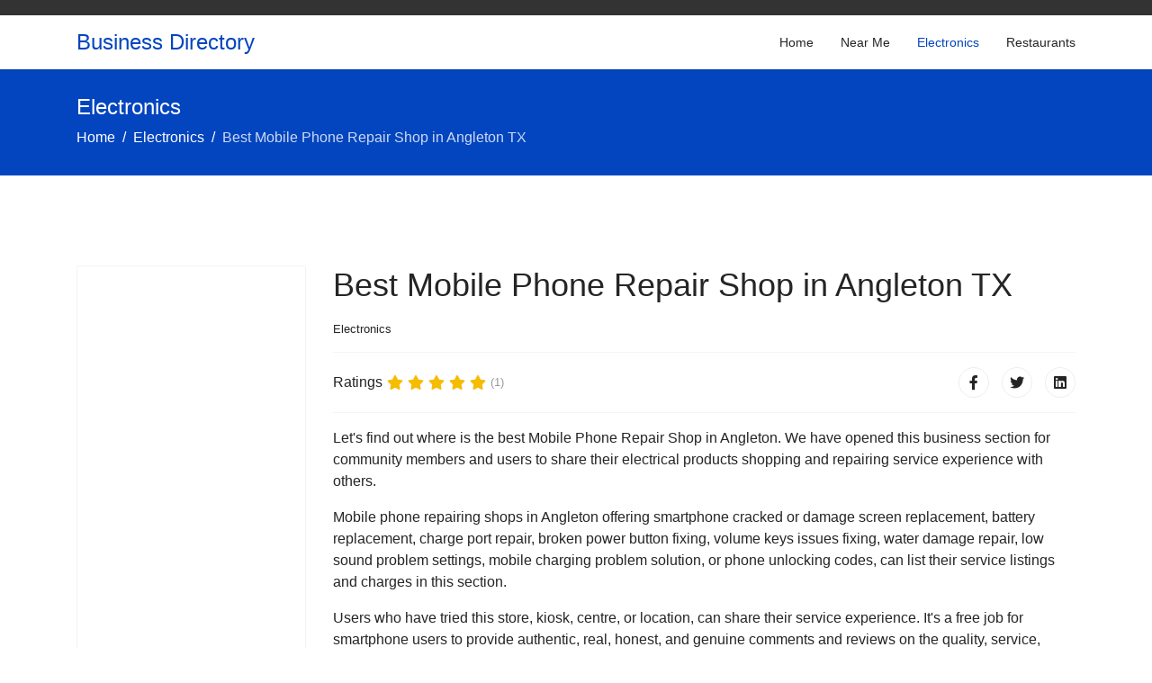

--- FILE ---
content_type: text/html; charset=utf-8
request_url: https://business.muamat.com/electronics/best-mobile-phone-repair-shop-in-angleton-tx
body_size: 15017
content:

<!doctype html>
<html lang="en-gb" dir="ltr">
    <head>
        <meta charset="utf-8">
        <meta name="viewport" content="width=device-width, initial-scale=1, shrink-to-fit=no">
        <link rel="canonical" href="https://business.muamat.com/electronics/best-mobile-phone-repair-shop-in-angleton-tx">
        <base href="https://business.muamat.com/electronics/best-mobile-phone-repair-shop-in-angleton-tx" />
	<meta http-equiv="content-type" content="text/html; charset=utf-8" />
	<meta name="keywords" content="Electronics, Angleton, Mobile Phone Repair Shop" />
	<meta name="robots" content="index, follow" />
	<meta name="description" content="Best Mobile Phone Repair Shop in Angleton TX" />
	<meta name="generator" content="Joomla! - Open Source Content Management" />
	<title>Best Mobile Phone Repair Shop in Angleton TX</title>
	<link href="/templates/shaper_helixultimate/images/favicon.ico" rel="shortcut icon" type="image/vnd.microsoft.icon" />
	<link href="/templates/shaper_helixultimate/css/bootstrap.min.css" rel="stylesheet" type="text/css" />
	<link href="/templates/shaper_helixultimate/css/font-awesome.min.css" rel="stylesheet" type="text/css" />
	<link href="/templates/shaper_helixultimate/css/fa-v4-shims.css" rel="stylesheet" type="text/css" />
	<link href="/templates/shaper_helixultimate/css/template.css" rel="stylesheet" type="text/css" />
	<link href="/templates/shaper_helixultimate/css/presets/default.css" rel="stylesheet" type="text/css" />
	<link href="/templates/shaper_helixultimate/css/custom.css" rel="stylesheet" type="text/css" />
	<style type="text/css">
h1{font-family: 'Arial', sans-serif;}

	</style>
	<script type="application/json" class="joomla-script-options new">{"csrf.token":"d56ccbdcff6e02c5788ce6281e4f6c44","system.paths":{"root":"","base":""}}</script>
	<script src="/media/jui/js/jquery.min.js?e4437c2d836a9698c5377b19b31d26d7" type="text/javascript"></script>
	<script src="/media/jui/js/jquery-noconflict.js?e4437c2d836a9698c5377b19b31d26d7" type="text/javascript"></script>
	<script src="/media/jui/js/jquery-migrate.min.js?e4437c2d836a9698c5377b19b31d26d7" type="text/javascript"></script>
	<script src="/media/system/js/caption.js?e4437c2d836a9698c5377b19b31d26d7" type="text/javascript"></script>
	<script src="/templates/shaper_helixultimate/js/popper.min.js" type="text/javascript"></script>
	<script src="/templates/shaper_helixultimate/js/bootstrap.min.js" type="text/javascript"></script>
	<script src="/templates/shaper_helixultimate/js/main.js" type="text/javascript"></script>
	<script src="/media/system/js/core.js?e4437c2d836a9698c5377b19b31d26d7" type="text/javascript"></script>
	<script type="text/javascript">
jQuery(function($){ initTooltips(); $("body").on("subform-row-add", initTooltips); function initTooltips (event, container) { container = container || document;$(container).find(".hasTooltip").tooltip({"html": true,"container": "body"});} });jQuery(window).on('load',  function() {
				new JCaption('img.caption');
			});;(function ($) {
	$.ajaxSetup({
		headers: {
			'X-CSRF-Token': Joomla.getOptions('csrf.token')
		}
	});
})(jQuery);template="shaper_helixultimate";
	</script>
    </head>
    <body class="site helix-ultimate com-content view-article layout-default task-none itemid-111 en-gb ltr layout-fluid offcanvas-init offcanvs-position-left">
    
    <div class="body-wrapper">
        <div class="body-innerwrapper">
            <div id="sp-top-bar"><div class="container"><div class="container-inner"><div class="row"><div id="sp-top1" class="col-lg-6"><div class="sp-column text-center text-lg-left"></div></div><div id="sp-top2" class="col-lg-6"><div class="sp-column text-center text-lg-right"></div></div></div></div></div></div><header id="sp-header"><div class="container"><div class="container-inner"><div class="row"><div id="sp-logo" class="col-12 col-lg-3"><div class="sp-column"><a id="offcanvas-toggler" aria-label="Navigation" class="offcanvas-toggler-left d-block d-lg-none" href="#"><span class="fa fa-bars" aria-hidden="true" title="Navigation"></span></a><span class="logo"><a href="/">Business Directory</a></span></div></div><div id="sp-menu" class="d-none d-lg-block col-lg-9"><div class="sp-column"><nav class="sp-megamenu-wrapper" role="navigation"><ul class="sp-megamenu-parent menu-animation-fade-up d-none d-lg-block"><li class="sp-menu-item"><a  href="/" >Home</a></li><li class="sp-menu-item"><a  href="/near-me" >Near Me</a></li><li class="sp-menu-item current-item active"><a  href="/electronics" >Electronics</a></li><li class="sp-menu-item"><a  href="/restaurants" >Restaurants</a></li></ul></nav></div></div></div></div></div></header>            <section id="sp-section-1"><div class="row"><div id="sp-title" class="col-lg-12 "><div class="sp-column "><div class="sp-page-title"><div class="container"><h1 class="sp-page-title-heading">Electronics</h1>
<ol itemscope itemtype="https://schema.org/BreadcrumbList" class="breadcrumb">
			<li class="float-left">
			<span class="divider fa fa-location" aria-hidden="true"></span>
		</li>
	
				<li itemprop="itemListElement" itemscope itemtype="https://schema.org/ListItem" class="breadcrumb-item"><a itemprop="item" href="/" class="pathway"><span itemprop="name">Home</span></a>				<meta itemprop="position" content="1">
			</li>
					<li itemprop="itemListElement" itemscope itemtype="https://schema.org/ListItem" class="breadcrumb-item"><a itemprop="item" href="/electronics" class="pathway"><span itemprop="name">Electronics</span></a>				<meta itemprop="position" content="2">
			</li>
					<li itemprop="itemListElement" itemscope itemtype="https://schema.org/ListItem" class="breadcrumb-item active"><span itemprop="name">Best Mobile Phone Repair Shop in Angleton TX</span>				<meta itemprop="position" content="3">
			</li>
		</ol>
</div></div></div></div></div></section><section id="sp-main-body"><div class="container"><div class="container-inner"><div class="row"><aside id="sp-left" class="col-lg-3 "><div class="sp-column "><div class="sp-module "><div class="sp-module-content">

<div class="custom"  >
	<script async src="https://pagead2.googlesyndication.com/pagead/js/adsbygoogle.js"></script>
<!-- Business-Muamat-Side -->
<ins class="adsbygoogle"
     style="display:block"
     data-ad-client="ca-pub-7282965201779371"
     data-ad-slot="7913345859"
     data-ad-format="auto"
     data-full-width-responsive="true"></ins>
<script>
     (adsbygoogle = window.adsbygoogle || []).push({});
</script></div>
</div></div></div></aside><main id="sp-component" class="col-lg-9 " role="main"><div class="sp-column "><div id="system-message-container">
	</div>
<div class="article-details " itemscope itemtype="https://schema.org/Article">
	<meta itemprop="inLanguage" content="en-GB">
	
					
	
		
		<div class="article-header">
					<h1 itemprop="headline">
				Best Mobile Phone Repair Shop in Angleton TX			</h1>
								
		
	</div>
		<div class="article-can-edit d-flex flex-wrap justify-content-between">
				</div>
			<div class="article-info">

	
		
		
					<span class="category-name" title="Category: Electronics">
			<a href="/electronics">Electronics</a>
	</span>
		
		
				
		
	
			
		
			</div>
	
		
			
		
		
			<div class="article-ratings-social-share d-flex justify-content-end">
			<div class="mr-auto align-self-center">
														<div class="article-ratings" data-id="2470">
	<span class="ratings-label">Ratings</span>
	<div class="rating-symbol">
		<span class="rating-star active" data-number="5"></span><span class="rating-star active" data-number="4"></span><span class="rating-star active" data-number="3"></span><span class="rating-star active" data-number="2"></span><span class="rating-star active" data-number="1"></span>	</div>
	<span class="fa fa-spinner fa-spin" style="display: none;"></span>
	<span class="ratings-count">(1)</span>
</div>
							</div>
			<div>
				<div class="article-social-share">
	<div class="social-share-icon">
		<ul>
											<li>
					<a class="facebook" onClick="window.open('https://www.facebook.com/sharer.php?u=https://business.muamat.com/electronics/best-mobile-phone-repair-shop-in-angleton-tx','Facebook','width=600,height=300,left='+(screen.availWidth/2-300)+',top='+(screen.availHeight/2-150)+''); return false;" href="https://www.facebook.com/sharer.php?u=https://business.muamat.com/electronics/best-mobile-phone-repair-shop-in-angleton-tx" title="Facebook">
						<span class="fa fa-facebook"></span>
					</a>
				</li>
																											<li>
					<a class="twitter" title="Twitter" onClick="window.open('https://twitter.com/share?url=https://business.muamat.com/electronics/best-mobile-phone-repair-shop-in-angleton-tx&amp;text=Best%20Mobile%20Phone%20Repair%20Shop%20in%20Angleton%20TX','Twitter share','width=600,height=300,left='+(screen.availWidth/2-300)+',top='+(screen.availHeight/2-150)+''); return false;" href="https://twitter.com/share?url=https://business.muamat.com/electronics/best-mobile-phone-repair-shop-in-angleton-tx&amp;text=Best%20Mobile%20Phone%20Repair%20Shop%20in%20Angleton%20TX">
						<span class="fa fa-twitter"></span>
					</a>
				</li>
																												<li>
						<a class="linkedin" title="LinkedIn" onClick="window.open('https://www.linkedin.com/shareArticle?mini=true&url=https://business.muamat.com/electronics/best-mobile-phone-repair-shop-in-angleton-tx','Linkedin','width=585,height=666,left='+(screen.availWidth/2-292)+',top='+(screen.availHeight/2-333)+''); return false;" href="https://www.linkedin.com/shareArticle?mini=true&url=https://business.muamat.com/electronics/best-mobile-phone-repair-shop-in-angleton-tx" >
							<span class="fa fa-linkedin-square"></span>
						</a>
					</li>
										</ul>
		</div>
	</div>
			</div>
		</div>
	
	<div itemprop="articleBody">
		<p>Let's find out where is the best Mobile Phone Repair Shop in Angleton. We have opened this business section for  community members and users to share their electrical products shopping and repairing service experience with others.</p><p>Mobile phone repairing shops in Angleton offering smartphone cracked or damage screen replacement, battery replacement, charge port repair, broken power button fixing, volume keys issues fixing, water damage repair, low sound problem settings, mobile charging problem solution, or phone unlocking codes, can list their service listings and charges in this section.</p><p>Users who have tried this store, kiosk, centre, or location, can share their service experience. It's a free job for smartphone users to provide authentic, real, honest, and genuine comments and reviews on the quality, service, communication, delivery timing, and pricing.</p><p><br />Alcatel, Apple, Google, LG, Motorola, OnePlus, Samsung Cell Phone, Smartphone repair stores in Angleton</p><p>List here your smartphone repairing business name, phone number, website address, contact detail, or service charges by Contacting Us. </p>	</div>

	
						<ul class="tags list-inline">
																	<li class="list-inline-item tag-2 tag-list0" itemprop="keywords">
					<a href="/tags/cell-phone" class="label label-info">
						Cell Phone					</a>
				</li>
																				<li class="list-inline-item tag-3 tag-list1" itemprop="keywords">
					<a href="/tags/smartphone" class="label label-info">
						Smartphone					</a>
				</li>
																				<li class="list-inline-item tag-4 tag-list2" itemprop="keywords">
					<a href="/tags/mobile-phone" class="label label-info">
						Mobile Phone					</a>
				</li>
																				<li class="list-inline-item tag-2172 tag-list3" itemprop="keywords">
					<a href="/tags/angleton" class="label label-info">
						Angleton					</a>
				</li>
						</ul>
	
				
				
		
	

	<ul class="pager pagenav">
	<li class="previous">
		<a class="hasTooltip" title="Best Mobile Phone Repair Shop in Brownwood TX" aria-label="Previous article: Best Mobile Phone Repair Shop in Brownwood TX" href="/electronics/best-mobile-phone-repair-shop-in-brownwood-tx" rel="prev">
			<span class="icon-chevron-left" aria-hidden="true"></span> <span aria-hidden="true">Prev</span>		</a>
	</li>
	<li class="next">
		<a class="hasTooltip" title="Best Mobile Phone Repair Shop in Lindenwold NJ" aria-label="Next article: Best Mobile Phone Repair Shop in Lindenwold NJ" href="/electronics/best-mobile-phone-repair-shop-in-lindenwold-nj" rel="next">
			<span aria-hidden="true">Next</span> <span class="icon-chevron-right" aria-hidden="true"></span>		</a>
	</li>
</ul>
	
				</div>

<div class="sp-module-content-bottom clearfix"><div class="sp-module "><div class="sp-module-content">

<div class="custom"  >
	<br />
<script async src="https://pagead2.googlesyndication.com/pagead/js/adsbygoogle.js"></script>
<!-- Business-Muamat-Below -->
<ins class="adsbygoogle"
     style="display:block"
     data-ad-client="ca-pub-7282965201779371"
     data-ad-slot="3124053603"
     data-ad-format="auto"
     data-full-width-responsive="true"></ins>
<script>
     (adsbygoogle = window.adsbygoogle || []).push({});
</script></div>
</div></div></div></div></main></div></div></div></section><footer id="sp-footer"><div class="container"><div class="container-inner"><div class="row"><div id="sp-footer1" class="col-lg-6 "><div class="sp-column "><span class="sp-copyright">© Muamat.</span></div></div><div id="sp-footer2" class="col-lg-6 "><div class="sp-column "><div class="sp-module "><div class="sp-module-content"><ul class="menu">
<li class="item-102"><a href="https://www.muamat.com/privacy.php" onclick="window.open(this.href, 'targetWindow', 'toolbar=no,location=no,status=no,menubar=no,scrollbars=yes,resizable=yes,'); return false;">Privacy Policy</a></li><li class="item-103"><a href="https://www.muamat.com/terms.php" onclick="window.open(this.href, 'targetWindow', 'toolbar=no,location=no,status=no,menubar=no,scrollbars=yes,resizable=yes,'); return false;">Terms of Use</a></li><li class="item-112"><a href="/tags" >Tags</a></li><li class="item-114"><a href="/contact-us" >Contact Us</a></li></ul>
</div></div></div></div></div></div></div></footer>        </div>
    </div>

    <!-- Off Canvas Menu -->
    <div class="offcanvas-overlay"></div>
    <div class="offcanvas-menu">
        <a href="#" class="close-offcanvas"><span class="fa fa-remove"></span></a>
        <div class="offcanvas-inner">
                            <div class="sp-module _menu"><div class="sp-module-content"><ul class="menu">
<li class="item-101 default"><a href="/" >Home</a></li><li class="item-104"><a href="/near-me" >Near Me</a></li><li class="item-111 current active"><a href="/electronics" >Electronics</a></li><li class="item-113"><a href="/restaurants" >Restaurants</a></li></ul>
</div></div>
                    </div>
    </div>

    
    
    
    <!-- Go to top -->
            <a href="#" class="sp-scroll-up" aria-label="Scroll Up"><span class="fa fa-chevron-up" aria-hidden="true"></span></a>
            </body>
</html>

--- FILE ---
content_type: text/html; charset=utf-8
request_url: https://www.google.com/recaptcha/api2/aframe
body_size: 266
content:
<!DOCTYPE HTML><html><head><meta http-equiv="content-type" content="text/html; charset=UTF-8"></head><body><script nonce="DtUdo0YGNR-k-m-KabC9rA">/** Anti-fraud and anti-abuse applications only. See google.com/recaptcha */ try{var clients={'sodar':'https://pagead2.googlesyndication.com/pagead/sodar?'};window.addEventListener("message",function(a){try{if(a.source===window.parent){var b=JSON.parse(a.data);var c=clients[b['id']];if(c){var d=document.createElement('img');d.src=c+b['params']+'&rc='+(localStorage.getItem("rc::a")?sessionStorage.getItem("rc::b"):"");window.document.body.appendChild(d);sessionStorage.setItem("rc::e",parseInt(sessionStorage.getItem("rc::e")||0)+1);localStorage.setItem("rc::h",'1762024331484');}}}catch(b){}});window.parent.postMessage("_grecaptcha_ready", "*");}catch(b){}</script></body></html>

--- FILE ---
content_type: text/css
request_url: https://business.muamat.com/templates/shaper_helixultimate/css/custom.css
body_size: 153
content:
.modulebg >h3 {
	color: #fff;
    display: block;
	padding: 5px 0px 5px 15px;
background-color: #343a40;
	border-radius: 4px;
clear: both;
    
}